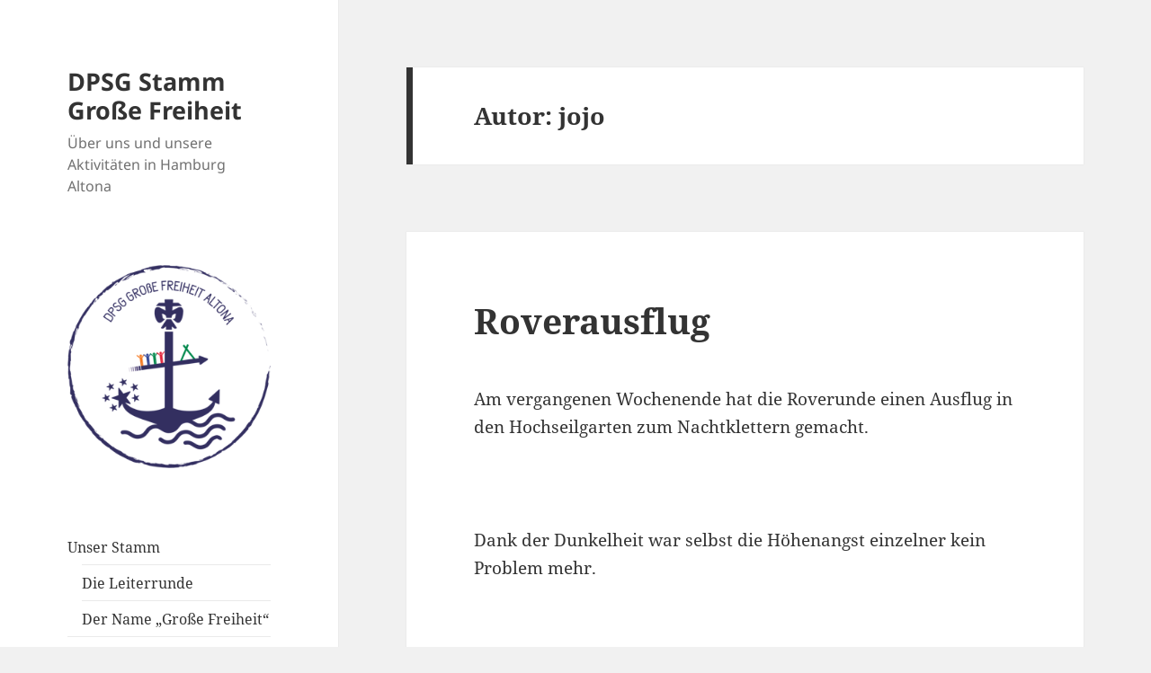

--- FILE ---
content_type: text/html; charset=UTF-8
request_url: https://dpsg-altona.de/?author=5
body_size: 12308
content:
<!DOCTYPE html>
<html lang="de" class="no-js">
<head>
	<meta charset="UTF-8">
	<meta name="viewport" content="width=device-width">
	<link rel="profile" href="https://gmpg.org/xfn/11">
	<link rel="pingback" href="https://dpsg-altona.de/xmlrpc.php">
	<script>(function(html){html.className = html.className.replace(/\bno-js\b/,'js')})(document.documentElement);</script>
<title>jojo &#8211; DPSG Stamm Große Freiheit</title>
<meta name='robots' content='max-image-preview:large' />
<link rel="alternate" type="application/rss+xml" title="DPSG Stamm Große Freiheit &raquo; Feed" href="https://dpsg-altona.de/?feed=rss2" />
<link rel="alternate" type="application/rss+xml" title="DPSG Stamm Große Freiheit &raquo; Kommentar-Feed" href="https://dpsg-altona.de/?feed=comments-rss2" />
<link rel="alternate" type="application/rss+xml" title="DPSG Stamm Große Freiheit &raquo; Feed für Beiträge von jojo" href="https://dpsg-altona.de/?feed=rss2&#038;author=5" />
<link rel='stylesheet' id='wp-block-library-css' href='https://dpsg-altona.de/wp-includes/css/dist/block-library/style.min.css?ver=6.3.7' media='all' />
<style id='wp-block-library-theme-inline-css'>
.wp-block-audio figcaption{color:#555;font-size:13px;text-align:center}.is-dark-theme .wp-block-audio figcaption{color:hsla(0,0%,100%,.65)}.wp-block-audio{margin:0 0 1em}.wp-block-code{border:1px solid #ccc;border-radius:4px;font-family:Menlo,Consolas,monaco,monospace;padding:.8em 1em}.wp-block-embed figcaption{color:#555;font-size:13px;text-align:center}.is-dark-theme .wp-block-embed figcaption{color:hsla(0,0%,100%,.65)}.wp-block-embed{margin:0 0 1em}.blocks-gallery-caption{color:#555;font-size:13px;text-align:center}.is-dark-theme .blocks-gallery-caption{color:hsla(0,0%,100%,.65)}.wp-block-image figcaption{color:#555;font-size:13px;text-align:center}.is-dark-theme .wp-block-image figcaption{color:hsla(0,0%,100%,.65)}.wp-block-image{margin:0 0 1em}.wp-block-pullquote{border-bottom:4px solid;border-top:4px solid;color:currentColor;margin-bottom:1.75em}.wp-block-pullquote cite,.wp-block-pullquote footer,.wp-block-pullquote__citation{color:currentColor;font-size:.8125em;font-style:normal;text-transform:uppercase}.wp-block-quote{border-left:.25em solid;margin:0 0 1.75em;padding-left:1em}.wp-block-quote cite,.wp-block-quote footer{color:currentColor;font-size:.8125em;font-style:normal;position:relative}.wp-block-quote.has-text-align-right{border-left:none;border-right:.25em solid;padding-left:0;padding-right:1em}.wp-block-quote.has-text-align-center{border:none;padding-left:0}.wp-block-quote.is-large,.wp-block-quote.is-style-large,.wp-block-quote.is-style-plain{border:none}.wp-block-search .wp-block-search__label{font-weight:700}.wp-block-search__button{border:1px solid #ccc;padding:.375em .625em}:where(.wp-block-group.has-background){padding:1.25em 2.375em}.wp-block-separator.has-css-opacity{opacity:.4}.wp-block-separator{border:none;border-bottom:2px solid;margin-left:auto;margin-right:auto}.wp-block-separator.has-alpha-channel-opacity{opacity:1}.wp-block-separator:not(.is-style-wide):not(.is-style-dots){width:100px}.wp-block-separator.has-background:not(.is-style-dots){border-bottom:none;height:1px}.wp-block-separator.has-background:not(.is-style-wide):not(.is-style-dots){height:2px}.wp-block-table{margin:0 0 1em}.wp-block-table td,.wp-block-table th{word-break:normal}.wp-block-table figcaption{color:#555;font-size:13px;text-align:center}.is-dark-theme .wp-block-table figcaption{color:hsla(0,0%,100%,.65)}.wp-block-video figcaption{color:#555;font-size:13px;text-align:center}.is-dark-theme .wp-block-video figcaption{color:hsla(0,0%,100%,.65)}.wp-block-video{margin:0 0 1em}.wp-block-template-part.has-background{margin-bottom:0;margin-top:0;padding:1.25em 2.375em}
</style>
<style id='classic-theme-styles-inline-css'>
/*! This file is auto-generated */
.wp-block-button__link{color:#fff;background-color:#32373c;border-radius:9999px;box-shadow:none;text-decoration:none;padding:calc(.667em + 2px) calc(1.333em + 2px);font-size:1.125em}.wp-block-file__button{background:#32373c;color:#fff;text-decoration:none}
</style>
<style id='global-styles-inline-css'>
body{--wp--preset--color--black: #000000;--wp--preset--color--cyan-bluish-gray: #abb8c3;--wp--preset--color--white: #fff;--wp--preset--color--pale-pink: #f78da7;--wp--preset--color--vivid-red: #cf2e2e;--wp--preset--color--luminous-vivid-orange: #ff6900;--wp--preset--color--luminous-vivid-amber: #fcb900;--wp--preset--color--light-green-cyan: #7bdcb5;--wp--preset--color--vivid-green-cyan: #00d084;--wp--preset--color--pale-cyan-blue: #8ed1fc;--wp--preset--color--vivid-cyan-blue: #0693e3;--wp--preset--color--vivid-purple: #9b51e0;--wp--preset--color--dark-gray: #111;--wp--preset--color--light-gray: #f1f1f1;--wp--preset--color--yellow: #f4ca16;--wp--preset--color--dark-brown: #352712;--wp--preset--color--medium-pink: #e53b51;--wp--preset--color--light-pink: #ffe5d1;--wp--preset--color--dark-purple: #2e2256;--wp--preset--color--purple: #674970;--wp--preset--color--blue-gray: #22313f;--wp--preset--color--bright-blue: #55c3dc;--wp--preset--color--light-blue: #e9f2f9;--wp--preset--gradient--vivid-cyan-blue-to-vivid-purple: linear-gradient(135deg,rgba(6,147,227,1) 0%,rgb(155,81,224) 100%);--wp--preset--gradient--light-green-cyan-to-vivid-green-cyan: linear-gradient(135deg,rgb(122,220,180) 0%,rgb(0,208,130) 100%);--wp--preset--gradient--luminous-vivid-amber-to-luminous-vivid-orange: linear-gradient(135deg,rgba(252,185,0,1) 0%,rgba(255,105,0,1) 100%);--wp--preset--gradient--luminous-vivid-orange-to-vivid-red: linear-gradient(135deg,rgba(255,105,0,1) 0%,rgb(207,46,46) 100%);--wp--preset--gradient--very-light-gray-to-cyan-bluish-gray: linear-gradient(135deg,rgb(238,238,238) 0%,rgb(169,184,195) 100%);--wp--preset--gradient--cool-to-warm-spectrum: linear-gradient(135deg,rgb(74,234,220) 0%,rgb(151,120,209) 20%,rgb(207,42,186) 40%,rgb(238,44,130) 60%,rgb(251,105,98) 80%,rgb(254,248,76) 100%);--wp--preset--gradient--blush-light-purple: linear-gradient(135deg,rgb(255,206,236) 0%,rgb(152,150,240) 100%);--wp--preset--gradient--blush-bordeaux: linear-gradient(135deg,rgb(254,205,165) 0%,rgb(254,45,45) 50%,rgb(107,0,62) 100%);--wp--preset--gradient--luminous-dusk: linear-gradient(135deg,rgb(255,203,112) 0%,rgb(199,81,192) 50%,rgb(65,88,208) 100%);--wp--preset--gradient--pale-ocean: linear-gradient(135deg,rgb(255,245,203) 0%,rgb(182,227,212) 50%,rgb(51,167,181) 100%);--wp--preset--gradient--electric-grass: linear-gradient(135deg,rgb(202,248,128) 0%,rgb(113,206,126) 100%);--wp--preset--gradient--midnight: linear-gradient(135deg,rgb(2,3,129) 0%,rgb(40,116,252) 100%);--wp--preset--gradient--dark-gray-gradient-gradient: linear-gradient(90deg, rgba(17,17,17,1) 0%, rgba(42,42,42,1) 100%);--wp--preset--gradient--light-gray-gradient: linear-gradient(90deg, rgba(241,241,241,1) 0%, rgba(215,215,215,1) 100%);--wp--preset--gradient--white-gradient: linear-gradient(90deg, rgba(255,255,255,1) 0%, rgba(230,230,230,1) 100%);--wp--preset--gradient--yellow-gradient: linear-gradient(90deg, rgba(244,202,22,1) 0%, rgba(205,168,10,1) 100%);--wp--preset--gradient--dark-brown-gradient: linear-gradient(90deg, rgba(53,39,18,1) 0%, rgba(91,67,31,1) 100%);--wp--preset--gradient--medium-pink-gradient: linear-gradient(90deg, rgba(229,59,81,1) 0%, rgba(209,28,51,1) 100%);--wp--preset--gradient--light-pink-gradient: linear-gradient(90deg, rgba(255,229,209,1) 0%, rgba(255,200,158,1) 100%);--wp--preset--gradient--dark-purple-gradient: linear-gradient(90deg, rgba(46,34,86,1) 0%, rgba(66,48,123,1) 100%);--wp--preset--gradient--purple-gradient: linear-gradient(90deg, rgba(103,73,112,1) 0%, rgba(131,93,143,1) 100%);--wp--preset--gradient--blue-gray-gradient: linear-gradient(90deg, rgba(34,49,63,1) 0%, rgba(52,75,96,1) 100%);--wp--preset--gradient--bright-blue-gradient: linear-gradient(90deg, rgba(85,195,220,1) 0%, rgba(43,180,211,1) 100%);--wp--preset--gradient--light-blue-gradient: linear-gradient(90deg, rgba(233,242,249,1) 0%, rgba(193,218,238,1) 100%);--wp--preset--font-size--small: 13px;--wp--preset--font-size--medium: 20px;--wp--preset--font-size--large: 36px;--wp--preset--font-size--x-large: 42px;--wp--preset--spacing--20: 0.44rem;--wp--preset--spacing--30: 0.67rem;--wp--preset--spacing--40: 1rem;--wp--preset--spacing--50: 1.5rem;--wp--preset--spacing--60: 2.25rem;--wp--preset--spacing--70: 3.38rem;--wp--preset--spacing--80: 5.06rem;--wp--preset--shadow--natural: 6px 6px 9px rgba(0, 0, 0, 0.2);--wp--preset--shadow--deep: 12px 12px 50px rgba(0, 0, 0, 0.4);--wp--preset--shadow--sharp: 6px 6px 0px rgba(0, 0, 0, 0.2);--wp--preset--shadow--outlined: 6px 6px 0px -3px rgba(255, 255, 255, 1), 6px 6px rgba(0, 0, 0, 1);--wp--preset--shadow--crisp: 6px 6px 0px rgba(0, 0, 0, 1);}:where(.is-layout-flex){gap: 0.5em;}:where(.is-layout-grid){gap: 0.5em;}body .is-layout-flow > .alignleft{float: left;margin-inline-start: 0;margin-inline-end: 2em;}body .is-layout-flow > .alignright{float: right;margin-inline-start: 2em;margin-inline-end: 0;}body .is-layout-flow > .aligncenter{margin-left: auto !important;margin-right: auto !important;}body .is-layout-constrained > .alignleft{float: left;margin-inline-start: 0;margin-inline-end: 2em;}body .is-layout-constrained > .alignright{float: right;margin-inline-start: 2em;margin-inline-end: 0;}body .is-layout-constrained > .aligncenter{margin-left: auto !important;margin-right: auto !important;}body .is-layout-constrained > :where(:not(.alignleft):not(.alignright):not(.alignfull)){max-width: var(--wp--style--global--content-size);margin-left: auto !important;margin-right: auto !important;}body .is-layout-constrained > .alignwide{max-width: var(--wp--style--global--wide-size);}body .is-layout-flex{display: flex;}body .is-layout-flex{flex-wrap: wrap;align-items: center;}body .is-layout-flex > *{margin: 0;}body .is-layout-grid{display: grid;}body .is-layout-grid > *{margin: 0;}:where(.wp-block-columns.is-layout-flex){gap: 2em;}:where(.wp-block-columns.is-layout-grid){gap: 2em;}:where(.wp-block-post-template.is-layout-flex){gap: 1.25em;}:where(.wp-block-post-template.is-layout-grid){gap: 1.25em;}.has-black-color{color: var(--wp--preset--color--black) !important;}.has-cyan-bluish-gray-color{color: var(--wp--preset--color--cyan-bluish-gray) !important;}.has-white-color{color: var(--wp--preset--color--white) !important;}.has-pale-pink-color{color: var(--wp--preset--color--pale-pink) !important;}.has-vivid-red-color{color: var(--wp--preset--color--vivid-red) !important;}.has-luminous-vivid-orange-color{color: var(--wp--preset--color--luminous-vivid-orange) !important;}.has-luminous-vivid-amber-color{color: var(--wp--preset--color--luminous-vivid-amber) !important;}.has-light-green-cyan-color{color: var(--wp--preset--color--light-green-cyan) !important;}.has-vivid-green-cyan-color{color: var(--wp--preset--color--vivid-green-cyan) !important;}.has-pale-cyan-blue-color{color: var(--wp--preset--color--pale-cyan-blue) !important;}.has-vivid-cyan-blue-color{color: var(--wp--preset--color--vivid-cyan-blue) !important;}.has-vivid-purple-color{color: var(--wp--preset--color--vivid-purple) !important;}.has-black-background-color{background-color: var(--wp--preset--color--black) !important;}.has-cyan-bluish-gray-background-color{background-color: var(--wp--preset--color--cyan-bluish-gray) !important;}.has-white-background-color{background-color: var(--wp--preset--color--white) !important;}.has-pale-pink-background-color{background-color: var(--wp--preset--color--pale-pink) !important;}.has-vivid-red-background-color{background-color: var(--wp--preset--color--vivid-red) !important;}.has-luminous-vivid-orange-background-color{background-color: var(--wp--preset--color--luminous-vivid-orange) !important;}.has-luminous-vivid-amber-background-color{background-color: var(--wp--preset--color--luminous-vivid-amber) !important;}.has-light-green-cyan-background-color{background-color: var(--wp--preset--color--light-green-cyan) !important;}.has-vivid-green-cyan-background-color{background-color: var(--wp--preset--color--vivid-green-cyan) !important;}.has-pale-cyan-blue-background-color{background-color: var(--wp--preset--color--pale-cyan-blue) !important;}.has-vivid-cyan-blue-background-color{background-color: var(--wp--preset--color--vivid-cyan-blue) !important;}.has-vivid-purple-background-color{background-color: var(--wp--preset--color--vivid-purple) !important;}.has-black-border-color{border-color: var(--wp--preset--color--black) !important;}.has-cyan-bluish-gray-border-color{border-color: var(--wp--preset--color--cyan-bluish-gray) !important;}.has-white-border-color{border-color: var(--wp--preset--color--white) !important;}.has-pale-pink-border-color{border-color: var(--wp--preset--color--pale-pink) !important;}.has-vivid-red-border-color{border-color: var(--wp--preset--color--vivid-red) !important;}.has-luminous-vivid-orange-border-color{border-color: var(--wp--preset--color--luminous-vivid-orange) !important;}.has-luminous-vivid-amber-border-color{border-color: var(--wp--preset--color--luminous-vivid-amber) !important;}.has-light-green-cyan-border-color{border-color: var(--wp--preset--color--light-green-cyan) !important;}.has-vivid-green-cyan-border-color{border-color: var(--wp--preset--color--vivid-green-cyan) !important;}.has-pale-cyan-blue-border-color{border-color: var(--wp--preset--color--pale-cyan-blue) !important;}.has-vivid-cyan-blue-border-color{border-color: var(--wp--preset--color--vivid-cyan-blue) !important;}.has-vivid-purple-border-color{border-color: var(--wp--preset--color--vivid-purple) !important;}.has-vivid-cyan-blue-to-vivid-purple-gradient-background{background: var(--wp--preset--gradient--vivid-cyan-blue-to-vivid-purple) !important;}.has-light-green-cyan-to-vivid-green-cyan-gradient-background{background: var(--wp--preset--gradient--light-green-cyan-to-vivid-green-cyan) !important;}.has-luminous-vivid-amber-to-luminous-vivid-orange-gradient-background{background: var(--wp--preset--gradient--luminous-vivid-amber-to-luminous-vivid-orange) !important;}.has-luminous-vivid-orange-to-vivid-red-gradient-background{background: var(--wp--preset--gradient--luminous-vivid-orange-to-vivid-red) !important;}.has-very-light-gray-to-cyan-bluish-gray-gradient-background{background: var(--wp--preset--gradient--very-light-gray-to-cyan-bluish-gray) !important;}.has-cool-to-warm-spectrum-gradient-background{background: var(--wp--preset--gradient--cool-to-warm-spectrum) !important;}.has-blush-light-purple-gradient-background{background: var(--wp--preset--gradient--blush-light-purple) !important;}.has-blush-bordeaux-gradient-background{background: var(--wp--preset--gradient--blush-bordeaux) !important;}.has-luminous-dusk-gradient-background{background: var(--wp--preset--gradient--luminous-dusk) !important;}.has-pale-ocean-gradient-background{background: var(--wp--preset--gradient--pale-ocean) !important;}.has-electric-grass-gradient-background{background: var(--wp--preset--gradient--electric-grass) !important;}.has-midnight-gradient-background{background: var(--wp--preset--gradient--midnight) !important;}.has-small-font-size{font-size: var(--wp--preset--font-size--small) !important;}.has-medium-font-size{font-size: var(--wp--preset--font-size--medium) !important;}.has-large-font-size{font-size: var(--wp--preset--font-size--large) !important;}.has-x-large-font-size{font-size: var(--wp--preset--font-size--x-large) !important;}
.wp-block-navigation a:where(:not(.wp-element-button)){color: inherit;}
:where(.wp-block-post-template.is-layout-flex){gap: 1.25em;}:where(.wp-block-post-template.is-layout-grid){gap: 1.25em;}
:where(.wp-block-columns.is-layout-flex){gap: 2em;}:where(.wp-block-columns.is-layout-grid){gap: 2em;}
.wp-block-pullquote{font-size: 1.5em;line-height: 1.6;}
</style>
<link rel='stylesheet' id='twentyfifteen-fonts-css' href='https://dpsg-altona.de/wp-content/themes/twentyfifteen/assets/fonts/noto-sans-plus-noto-serif-plus-inconsolata.css?ver=20230328' media='all' />
<link rel='stylesheet' id='genericons-css' href='https://dpsg-altona.de/wp-content/themes/twentyfifteen/genericons/genericons.css?ver=20201026' media='all' />
<link rel='stylesheet' id='twentyfifteen-style-css' href='https://dpsg-altona.de/wp-content/themes/twentyfifteen/style.css?ver=20230808' media='all' />
<link rel='stylesheet' id='twentyfifteen-block-style-css' href='https://dpsg-altona.de/wp-content/themes/twentyfifteen/css/blocks.css?ver=20230623' media='all' />
<script src='https://dpsg-altona.de/wp-includes/js/jquery/jquery.min.js?ver=3.7.0' id='jquery-core-js'></script>
<script src='https://dpsg-altona.de/wp-includes/js/jquery/jquery-migrate.min.js?ver=3.4.1' id='jquery-migrate-js'></script>
<link rel="https://api.w.org/" href="https://dpsg-altona.de/index.php?rest_route=/" /><link rel="alternate" type="application/json" href="https://dpsg-altona.de/index.php?rest_route=/wp/v2/users/5" /><link rel="EditURI" type="application/rsd+xml" title="RSD" href="https://dpsg-altona.de/xmlrpc.php?rsd" />
<meta name="generator" content="WordPress 6.3.7" />
<style>.recentcomments a{display:inline !important;padding:0 !important;margin:0 !important;}</style></head>

<body class="archive author author-jojo author-5 wp-embed-responsive">
<div id="page" class="hfeed site">
	<a class="skip-link screen-reader-text" href="#content">
		Zum Inhalt springen	</a>

	<div id="sidebar" class="sidebar">
		<header id="masthead" class="site-header">
			<div class="site-branding">
										<p class="site-title"><a href="https://dpsg-altona.de/" rel="home">DPSG Stamm Große Freiheit</a></p>
												<p class="site-description">Über uns und unsere Aktivitäten in Hamburg Altona</p>
										<button class="secondary-toggle">Menü und Widgets</button>
			</div><!-- .site-branding -->
		</header><!-- .site-header -->

			<div id="secondary" class="secondary">

		
		
					<div id="widget-area" class="widget-area" role="complementary">
				<aside id="media_image-3" class="widget widget_media_image"><img width="287" height="288" src="https://dpsg-altona.de/wp-content/uploads/2017/09/Logo_Final_4_0_web-1.png" class="image wp-image-392  attachment-full size-full" alt="" decoding="async" style="max-width: 100%; height: auto;" fetchpriority="high" srcset="https://dpsg-altona.de/wp-content/uploads/2017/09/Logo_Final_4_0_web-1.png 287w, https://dpsg-altona.de/wp-content/uploads/2017/09/Logo_Final_4_0_web-1-150x150.png 150w" sizes="(max-width: 287px) 100vw, 287px" /></aside><aside id="nav_menu-4" class="widget widget_nav_menu"><nav class="menu-standard-container" aria-label="Menü"><ul id="menu-standard" class="menu"><li id="menu-item-434" class="menu-item menu-item-type-post_type menu-item-object-page menu-item-has-children menu-item-434"><a href="https://dpsg-altona.de/?page_id=5">Unser Stamm</a>
<ul class="sub-menu">
	<li id="menu-item-435" class="menu-item menu-item-type-post_type menu-item-object-page menu-item-435"><a href="https://dpsg-altona.de/?page_id=12">Die Leiterrunde</a></li>
	<li id="menu-item-436" class="menu-item menu-item-type-post_type menu-item-object-page menu-item-436"><a href="https://dpsg-altona.de/?page_id=8">Der Name &#8222;Große Freiheit&#8220;</a></li>
</ul>
</li>
<li id="menu-item-397" class="menu-item menu-item-type-post_type menu-item-object-page menu-item-397"><a href="https://dpsg-altona.de/?page_id=83">Mitglied werden/sein</a></li>
<li id="menu-item-399" class="menu-item menu-item-type-post_type menu-item-object-page menu-item-399"><a href="https://dpsg-altona.de/?page_id=29">Kalender</a></li>
<li id="menu-item-400" class="menu-item menu-item-type-post_type menu-item-object-page menu-item-400"><a href="https://dpsg-altona.de/?page_id=10">DPSG allgemein</a></li>
<li id="menu-item-398" class="menu-item menu-item-type-post_type menu-item-object-page menu-item-398"><a href="https://dpsg-altona.de/?page_id=75">Kontakt</a></li>
<li id="menu-item-433" class="menu-item menu-item-type-post_type menu-item-object-page menu-item-privacy-policy menu-item-433"><a rel="privacy-policy" href="https://dpsg-altona.de/?page_id=430">Datenschutzerklärung</a></li>
</ul></nav></aside><aside id="block-3" class="widget widget_block widget_search"><form role="search" method="get" action="https://dpsg-altona.de/" class="wp-block-search__button-outside wp-block-search__icon-button wp-block-search"><label class="wp-block-search__label screen-reader-text" for="wp-block-search__input-1" >Suchen</label><div class="wp-block-search__inside-wrapper "  style="width: 275px"><input class="wp-block-search__input" id="wp-block-search__input-1" placeholder="" value="" type="search" name="s" required /><button aria-label="Suchen" class="wp-block-search__button has-icon wp-element-button" type="submit" ><svg class="search-icon" viewBox="0 0 24 24" width="24" height="24">
					<path d="M13 5c-3.3 0-6 2.7-6 6 0 1.4.5 2.7 1.3 3.7l-3.8 3.8 1.1 1.1 3.8-3.8c1 .8 2.3 1.3 3.7 1.3 3.3 0 6-2.7 6-6S16.3 5 13 5zm0 10.5c-2.5 0-4.5-2-4.5-4.5s2-4.5 4.5-4.5 4.5 2 4.5 4.5-2 4.5-4.5 4.5z"></path>
				</svg></button></div></form></aside>
		<aside id="recent-posts-2" class="widget widget_recent_entries">
		<h2 class="widget-title">Neueste Beiträge</h2><nav aria-label="Neueste Beiträge">
		<ul>
											<li>
					<a href="https://dpsg-altona.de/?p=3518">Unser Stamm</a>
									</li>
											<li>
					<a href="https://dpsg-altona.de/?p=1812">erfolgreiches Leiterrundenwochenende in Hamburg</a>
									</li>
											<li>
					<a href="https://dpsg-altona.de/?p=1607">Oliven- und Schokostangen</a>
									</li>
											<li>
					<a href="https://dpsg-altona.de/?p=1598">Stammestag im Altonaer Volkspark</a>
									</li>
											<li>
					<a href="https://dpsg-altona.de/?p=1078">Neue Gruppenstunden und „Schnuppern“</a>
									</li>
					</ul>

		</nav></aside><aside id="categories-2" class="widget widget_categories"><h2 class="widget-title">Kategorien</h2><nav aria-label="Kategorien">
			<ul>
					<li class="cat-item cat-item-1"><a href="https://dpsg-altona.de/?cat=1">Allgemein</a>
</li>
	<li class="cat-item cat-item-5"><a href="https://dpsg-altona.de/?cat=5">Jungpfadfinderstufe</a>
</li>
	<li class="cat-item cat-item-3"><a href="https://dpsg-altona.de/?cat=3">Pfadfinderstufe</a>
</li>
	<li class="cat-item cat-item-8"><a href="https://dpsg-altona.de/?cat=8">Rover</a>
</li>
	<li class="cat-item cat-item-4"><a href="https://dpsg-altona.de/?cat=4">Wölflingsstufe</a>
</li>
			</ul>

			</nav></aside><aside id="sli-feed-3" class="widget widget_sli-feed"><h2 class="widget-title">Unser Instagram</h2>        <div
            class="spotlight-instagram-feed"
            data-feed-var="c1078ae7"
            data-analytics="0"
            data-instance="427"
        >
        </div>
        <input type="hidden" id="sli__f__c1078ae7" data-json='{&quot;useCase&quot;:&quot;accounts&quot;,&quot;template&quot;:&quot;classic&quot;,&quot;layout&quot;:&quot;grid&quot;,&quot;numColumns&quot;:{&quot;desktop&quot;:3},&quot;highlightFreq&quot;:{&quot;desktop&quot;:7},&quot;sliderNumScrollPosts&quot;:{&quot;desktop&quot;:1},&quot;sliderInfinite&quot;:true,&quot;sliderLoop&quot;:false,&quot;sliderArrowPos&quot;:{&quot;desktop&quot;:&quot;inside&quot;},&quot;sliderArrowSize&quot;:{&quot;desktop&quot;:20},&quot;sliderArrowColor&quot;:{&quot;r&quot;:255,&quot;b&quot;:255,&quot;g&quot;:255,&quot;a&quot;:1},&quot;sliderArrowBgColor&quot;:{&quot;r&quot;:0,&quot;b&quot;:0,&quot;g&quot;:0,&quot;a&quot;:0.8},&quot;sliderAutoScroll&quot;:false,&quot;sliderAutoInterval&quot;:3,&quot;postOrder&quot;:&quot;date_desc&quot;,&quot;numPosts&quot;:{&quot;desktop&quot;:9},&quot;linkBehavior&quot;:{&quot;desktop&quot;:&quot;lightbox&quot;},&quot;feedWidth&quot;:{&quot;desktop&quot;:&quot;&quot;},&quot;feedHeight&quot;:{&quot;desktop&quot;:&quot;&quot;},&quot;feedPadding&quot;:{&quot;desktop&quot;:24,&quot;tablet&quot;:14,&quot;phone&quot;:10},&quot;imgPadding&quot;:{&quot;desktop&quot;:10,&quot;tablet&quot;:10,&quot;phone&quot;:6},&quot;textSize&quot;:{&quot;desktop&quot;:&quot;&quot;,&quot;tablet&quot;:&quot;&quot;,&quot;phone&quot;:&quot;&quot;},&quot;bgColor&quot;:{&quot;r&quot;:255,&quot;g&quot;:255,&quot;b&quot;:255,&quot;a&quot;:1},&quot;hoverInfo&quot;:[&quot;likes_comments&quot;,&quot;insta_link&quot;],&quot;textColorHover&quot;:{&quot;r&quot;:255,&quot;g&quot;:255,&quot;b&quot;:255,&quot;a&quot;:1},&quot;bgColorHover&quot;:{&quot;r&quot;:0,&quot;g&quot;:0,&quot;b&quot;:0,&quot;a&quot;:0.5},&quot;showHeader&quot;:{&quot;desktop&quot;:true},&quot;headerInfo&quot;:{&quot;desktop&quot;:[&quot;profile_pic&quot;,&quot;bio&quot;]},&quot;headerAccount&quot;:5,&quot;headerStyle&quot;:{&quot;desktop&quot;:&quot;normal&quot;,&quot;phone&quot;:&quot;normal&quot;},&quot;headerTextSize&quot;:{&quot;desktop&quot;:&quot;&quot;},&quot;headerPhotoSize&quot;:{&quot;desktop&quot;:50},&quot;headerTextColor&quot;:{&quot;r&quot;:0,&quot;g&quot;:0,&quot;b&quot;:0,&quot;a&quot;:1},&quot;headerBgColor&quot;:{&quot;r&quot;:255,&quot;g&quot;:255,&quot;b&quot;:255,&quot;a&quot;:0},&quot;headerPadding&quot;:{&quot;desktop&quot;:0,&quot;phone&quot;:0},&quot;customProfilePic&quot;:0,&quot;customBioText&quot;:&quot;&quot;,&quot;includeStories&quot;:false,&quot;storiesInterval&quot;:5,&quot;showCaptions&quot;:{&quot;desktop&quot;:false},&quot;captionMaxLength&quot;:{&quot;desktop&quot;:0},&quot;captionRemoveDots&quot;:false,&quot;captionSize&quot;:{&quot;desktop&quot;:0},&quot;captionColor&quot;:{&quot;r&quot;:0,&quot;g&quot;:0,&quot;b&quot;:0,&quot;a&quot;:1},&quot;showLikes&quot;:{&quot;desktop&quot;:false},&quot;showComments&quot;:{&quot;desktop&quot;:false},&quot;lcIconSize&quot;:{&quot;desktop&quot;:14},&quot;likesIconColor&quot;:{&quot;r&quot;:0,&quot;g&quot;:0,&quot;b&quot;:0,&quot;a&quot;:1},&quot;commentsIconColor&quot;:{&quot;r&quot;:0,&quot;g&quot;:0,&quot;b&quot;:0,&quot;a&quot;:1},&quot;lightboxShowSidebar&quot;:false,&quot;lightboxCtaStyle&quot;:&quot;link&quot;,&quot;lightboxCtaDesign&quot;:{&quot;text&quot;:{&quot;color&quot;:{&quot;r&quot;:0,&quot;g&quot;:0,&quot;b&quot;:0,&quot;a&quot;:1},&quot;align&quot;:&quot;center&quot;},&quot;bgColor&quot;:{&quot;r&quot;:230,&quot;g&quot;:230,&quot;b&quot;:230,&quot;a&quot;:1},&quot;border&quot;:{&quot;radius&quot;:3}},&quot;numLightboxComments&quot;:50,&quot;showLoadMoreBtn&quot;:{&quot;desktop&quot;:true},&quot;loadMoreBtnDesign&quot;:{&quot;text&quot;:{&quot;color&quot;:{&quot;r&quot;:35,&quot;g&quot;:143,&quot;b&quot;:181,&quot;a&quot;:1},&quot;align&quot;:&quot;center&quot;},&quot;border&quot;:{&quot;radius&quot;:3},&quot;bgColor&quot;:{&quot;r&quot;:41,&quot;g&quot;:167,&quot;b&quot;:210,&quot;a&quot;:0.1},&quot;margin&quot;:{&quot;top&quot;:0,&quot;bottom&quot;:0,&quot;left&quot;:0,&quot;right&quot;:0}},&quot;loadMoreBtnText&quot;:&quot;Load More Posts&quot;,&quot;loadMoreBtnScroll&quot;:false,&quot;autoload&quot;:false,&quot;showFollowBtn&quot;:{&quot;desktop&quot;:true},&quot;followBtnText&quot;:&quot;Follow on Instagram&quot;,&quot;followBtnDesign&quot;:{&quot;text&quot;:{&quot;color&quot;:{&quot;r&quot;:255,&quot;g&quot;:255,&quot;b&quot;:255,&quot;a&quot;:1},&quot;align&quot;:&quot;center&quot;},&quot;border&quot;:{&quot;radius&quot;:3},&quot;bgColor&quot;:{&quot;r&quot;:41,&quot;g&quot;:167,&quot;b&quot;:210,&quot;a&quot;:1},&quot;margin&quot;:{&quot;top&quot;:0,&quot;bottom&quot;:0,&quot;left&quot;:0,&quot;right&quot;:0}},&quot;followBtnLocation&quot;:{&quot;desktop&quot;:&quot;header&quot;,&quot;phone&quot;:&quot;bottom&quot;},&quot;alignFooterButtons&quot;:{&quot;desktop&quot;:false},&quot;customCss&quot;:&quot;\/* Enter your custom CSS below *\/\n\n&quot;,&quot;accounts&quot;:[1105],&quot;tagged&quot;:[],&quot;hashtags&quot;:[],&quot;mediaType&quot;:&quot;all&quot;,&quot;hashtagWhitelist&quot;:[],&quot;hashtagBlacklist&quot;:[],&quot;captionWhitelist&quot;:[],&quot;captionBlacklist&quot;:[],&quot;hashtagWhitelistSettings&quot;:true,&quot;hashtagBlacklistSettings&quot;:true,&quot;captionWhitelistSettings&quot;:true,&quot;captionBlacklistSettings&quot;:true,&quot;moderation&quot;:[],&quot;moderationMode&quot;:&quot;blacklist&quot;,&quot;promosVersion&quot;:2,&quot;promosEnabled&quot;:true,&quot;globalPromosEnabled&quot;:true,&quot;autoPromosEnabled&quot;:true,&quot;promoOverrides&quot;:[],&quot;feedPromo&quot;:{&quot;linkSource&quot;:{&quot;type&quot;:null},&quot;linkBehavior&quot;:{&quot;openNewTab&quot;:false,&quot;showPopupBox&quot;:false},&quot;linkText&quot;:&quot;&quot;},&quot;gaCampaignSource&quot;:&quot;&quot;,&quot;gaCampaignMedium&quot;:&quot;&quot;,&quot;gaCampaignName&quot;:&quot;&quot;}' />
        <input type="hidden" id="sli__a__c1078ae7" data-json='[{&quot;id&quot;:1105,&quot;type&quot;:&quot;PERSONAL&quot;,&quot;userId&quot;:&quot;5678174245635012&quot;,&quot;username&quot;:&quot;dpsg_altona&quot;,&quot;bio&quot;:&quot;&quot;,&quot;customBio&quot;:&quot;&quot;,&quot;profilePicUrl&quot;:&quot;&quot;,&quot;customProfilePicUrl&quot;:&quot;&quot;,&quot;mediaCount&quot;:&quot;57&quot;,&quot;followersCount&quot;:&quot;0&quot;,&quot;usages&quot;:[]}]' />
        <input type="hidden" id="sli__m__c1078ae7" data-json='[]' />
        </aside>			</div><!-- .widget-area -->
		
	</div><!-- .secondary -->

	</div><!-- .sidebar -->

	<div id="content" class="site-content">

	<section id="primary" class="content-area">
		<main id="main" class="site-main">

		
			<header class="page-header">
				<h1 class="page-title">Autor: <span>jojo</span></h1>			</header><!-- .page-header -->

			
<article id="post-427" class="post-427 post type-post status-publish format-standard hentry category-rover">
	
	<header class="entry-header">
		<h2 class="entry-title"><a href="https://dpsg-altona.de/?p=427" rel="bookmark">Roverausflug</a></h2>	</header><!-- .entry-header -->

	<div class="entry-content">
		<p>Am vergangenen Wochenende hat die Roverunde einen Ausflug in den Hochseilgarten zum Nachtklettern gemacht.</p>
<p>&nbsp;</p>
<p>Dank der Dunkelheit war selbst die Höhenangst einzelner kein Problem mehr.</p>
	</div><!-- .entry-content -->

	
	<footer class="entry-footer">
		<span class="posted-on"><span class="screen-reader-text">Veröffentlicht am </span><a href="https://dpsg-altona.de/?p=427" rel="bookmark"><time class="entry-date published" datetime="2018-05-09T08:02:56+00:00">9. Mai 2018</time><time class="updated" datetime="2021-06-17T19:26:56+00:00">17. Juni 2021</time></a></span><span class="byline"><span class="author vcard"><span class="screen-reader-text">Autor </span><a class="url fn n" href="https://dpsg-altona.de/?author=5">jojo</a></span></span><span class="cat-links"><span class="screen-reader-text">Kategorien </span><a href="https://dpsg-altona.de/?cat=8" rel="category">Rover</a></span>			</footer><!-- .entry-footer -->

</article><!-- #post-427 -->

<article id="post-423" class="post-423 post type-post status-publish format-standard hentry category-woelflinge">
	
	<header class="entry-header">
		<h2 class="entry-title"><a href="https://dpsg-altona.de/?p=423" rel="bookmark">Schnitzeljagd 2.0</a></h2>	</header><!-- .entry-header -->

	<div class="entry-content">
		<p>Die Jungpfadfinder haben sich heute und in der vergangenen Woche im Auftrag eines mysteriösen Adam Dunkelmaier in zwei Gruppen aufgeteilt, um sich gegenseitig auf Schnitzeljagd zu schicken.</p>
<p><img decoding="async" class="size-medium wp-image-424 aligncenter" src="https://dpsg-altona.de/wp-content/uploads/2018/05/Screenshot_2018-05-04-14-34-02-180x300.png" alt="" width="180" height="300" srcset="https://dpsg-altona.de/wp-content/uploads/2018/05/Screenshot_2018-05-04-14-34-02-180x300.png 180w, https://dpsg-altona.de/wp-content/uploads/2018/05/Screenshot_2018-05-04-14-34-02.png 480w" sizes="(max-width: 180px) 100vw, 180px" /></p>
<p>Die Kommunikation lief dabei über einen Instantmessenger. Versendet wurden GPS-Koordinaten, Fotorätsel und Quizfragen.</p>
<p style="text-align: left;">&#8211;&gt; Noch ist nicht klar, was der mysteriöse Adam Dunkelmaier damit bezwecken will &lt;&#8211;</p>
<p>&nbsp;</p>
	</div><!-- .entry-content -->

	
	<footer class="entry-footer">
		<span class="posted-on"><span class="screen-reader-text">Veröffentlicht am </span><a href="https://dpsg-altona.de/?p=423" rel="bookmark"><time class="entry-date published" datetime="2018-05-02T19:30:04+00:00">2. Mai 2018</time><time class="updated" datetime="2021-06-17T19:26:48+00:00">17. Juni 2021</time></a></span><span class="byline"><span class="author vcard"><span class="screen-reader-text">Autor </span><a class="url fn n" href="https://dpsg-altona.de/?author=5">jojo</a></span></span><span class="cat-links"><span class="screen-reader-text">Kategorien </span><a href="https://dpsg-altona.de/?cat=4" rel="category">Wölflingsstufe</a></span>			</footer><!-- .entry-footer -->

</article><!-- #post-423 -->

<article id="post-420" class="post-420 post type-post status-publish format-standard hentry category-woelflinge">
	
	<header class="entry-header">
		<h2 class="entry-title"><a href="https://dpsg-altona.de/?p=420" rel="bookmark">Hamburg räumt auf!</a></h2>	</header><!-- .entry-header -->

	<div class="entry-content">
		<p>Die Jungpfadfinder haben trotz Regen und Schmuddelwetter an der Aktion &#8222;Hamburg räumt auf&#8220; teilgenommen.</p>
<p><img decoding="async" class="size-medium wp-image-421 aligncenter" src="https://dpsg-altona.de/wp-content/uploads/2018/05/Banner_2018_300x250-300x250.jpg" alt="" width="300" height="250" /></p>
<p>Mit Handschuhen und Müllsäcken bewaffnet haben Sie die Straßenzüge rund um das Gemeindehaus von Müll befreit.</p>
	</div><!-- .entry-content -->

	
	<footer class="entry-footer">
		<span class="posted-on"><span class="screen-reader-text">Veröffentlicht am </span><a href="https://dpsg-altona.de/?p=420" rel="bookmark"><time class="entry-date published" datetime="2018-03-22T12:19:26+00:00">22. März 2018</time><time class="updated" datetime="2021-06-17T19:27:11+00:00">17. Juni 2021</time></a></span><span class="byline"><span class="author vcard"><span class="screen-reader-text">Autor </span><a class="url fn n" href="https://dpsg-altona.de/?author=5">jojo</a></span></span><span class="cat-links"><span class="screen-reader-text">Kategorien </span><a href="https://dpsg-altona.de/?cat=4" rel="category">Wölflingsstufe</a></span>			</footer><!-- .entry-footer -->

</article><!-- #post-420 -->

<article id="post-410" class="post-410 post type-post status-publish format-standard hentry category-jungpfadfinder">
	
	<header class="entry-header">
		<h2 class="entry-title"><a href="https://dpsg-altona.de/?p=410" rel="bookmark">Winterjurtenlager</a></h2>	</header><!-- .entry-header -->

	<div class="entry-content">
		<p>Am vergangenen Wochenende haben Pfadfinder und Jungpfadfinder das Zelten im Schnee erprobt. Wir hatten großes Glück und in Norderstedt lag noch Schnee. Es war frostig kalt &#8211; aber ein gelungenes Abenteuer!</p>
<p>Hier ein paar Impressionen:</p>
<p><img decoding="async" loading="lazy" class="alignnone  wp-image-411" src="https://dpsg-altona.de/wp-content/uploads/2018/01/20180121_145510-225x300.jpg" alt="" width="170" height="227" srcset="https://dpsg-altona.de/wp-content/uploads/2018/01/20180121_145510-225x300.jpg 225w, https://dpsg-altona.de/wp-content/uploads/2018/01/20180121_145510-768x1024.jpg 768w, https://dpsg-altona.de/wp-content/uploads/2018/01/20180121_145510.jpg 1944w" sizes="(max-width: 170px) 100vw, 170px" /><img decoding="async" loading="lazy" class="alignnone  wp-image-412" src="https://dpsg-altona.de/wp-content/uploads/2018/01/20180121_082921-300x225.jpg" alt="" width="227" height="170" srcset="https://dpsg-altona.de/wp-content/uploads/2018/01/20180121_082921-300x225.jpg 300w, https://dpsg-altona.de/wp-content/uploads/2018/01/20180121_082921-768x576.jpg 768w, https://dpsg-altona.de/wp-content/uploads/2018/01/20180121_082921-1024x768.jpg 1024w" sizes="(max-width: 227px) 100vw, 227px" /><img decoding="async" loading="lazy" class="alignnone  wp-image-414" src="https://dpsg-altona.de/wp-content/uploads/2018/01/20180121_093239-1-300x225.jpg" alt="" width="227" height="170" srcset="https://dpsg-altona.de/wp-content/uploads/2018/01/20180121_093239-1-300x225.jpg 300w, https://dpsg-altona.de/wp-content/uploads/2018/01/20180121_093239-1-768x576.jpg 768w, https://dpsg-altona.de/wp-content/uploads/2018/01/20180121_093239-1-1024x768.jpg 1024w" sizes="(max-width: 227px) 100vw, 227px" /></p>
	</div><!-- .entry-content -->

	
	<footer class="entry-footer">
		<span class="posted-on"><span class="screen-reader-text">Veröffentlicht am </span><a href="https://dpsg-altona.de/?p=410" rel="bookmark"><time class="entry-date published" datetime="2018-01-26T10:45:11+00:00">26. Januar 2018</time><time class="updated" datetime="2021-06-17T19:27:18+00:00">17. Juni 2021</time></a></span><span class="byline"><span class="author vcard"><span class="screen-reader-text">Autor </span><a class="url fn n" href="https://dpsg-altona.de/?author=5">jojo</a></span></span><span class="cat-links"><span class="screen-reader-text">Kategorien </span><a href="https://dpsg-altona.de/?cat=5" rel="category">Jungpfadfinderstufe</a></span>			</footer><!-- .entry-footer -->

</article><!-- #post-410 -->

<article id="post-380" class="post-380 post type-post status-publish format-standard hentry category-allgemein">
	
	<header class="entry-header">
		<h2 class="entry-title"><a href="https://dpsg-altona.de/?p=380" rel="bookmark">DPSG Stamm Große Freiheit Altona</a></h2>	</header><!-- .entry-header -->

	<div class="entry-content">
		<p>Seit vergangenem Wochenende ist es endgültig offiziell: Aus unserer Siedlung Große Freiheit ist ein Stamm geworden.</p>
<p>In einer konstituierenden ersten Stammesversammlung haben wir Tobias und Anjani erneut zum Stammesvorstand gewählt. Außerdem haben wir am vergangenen Wochenende mit unserem Jubiläum auch die Stammeswerdung gefeiert. Vielen Dank an unsere Gäste, es war ein tolles Fest.</p>
<p>Viele Grüße und Gut Pfad!</p>
	</div><!-- .entry-content -->

	
	<footer class="entry-footer">
		<span class="posted-on"><span class="screen-reader-text">Veröffentlicht am </span><a href="https://dpsg-altona.de/?p=380" rel="bookmark"><time class="entry-date published" datetime="2017-09-27T12:39:18+00:00">27. September 2017</time><time class="updated" datetime="2017-09-27T12:41:31+00:00">27. September 2017</time></a></span><span class="byline"><span class="author vcard"><span class="screen-reader-text">Autor </span><a class="url fn n" href="https://dpsg-altona.de/?author=5">jojo</a></span></span><span class="cat-links"><span class="screen-reader-text">Kategorien </span><a href="https://dpsg-altona.de/?cat=1" rel="category">Allgemein</a></span>			</footer><!-- .entry-footer -->

</article><!-- #post-380 -->

<article id="post-377" class="post-377 post type-post status-publish format-standard hentry category-allgemein">
	
	<header class="entry-header">
		<h2 class="entry-title"><a href="https://dpsg-altona.de/?p=377" rel="bookmark">Wir wagen es! 10 Jahre katholische Pfadfinder in Ottensen!</a></h2>	</header><!-- .entry-header -->

	<div class="entry-content">
		<p>Liebe Mitglieder, Weggefährten, Freunde und Förderer der Siedlung Große Freiheit Altona,<br />
nach zehn tollen Jahren voller Höhen und Tiefen, mit vielen Abenteuern und noch mehr großartigen Freundschaften möchten wir am <strong>Samstag, den 23.09.2017</strong> mit Euch den nächsten großen Schritt wagen: unsere Siedlung zu einen Stamm machen und unser Jubiläum feiern.<br />
Dazu laden wir euch alle zu einem gemeinsamen Fest nach Altona und in unsere Gemeinde ein!<br />
Ablauf:<br />
15:00 Großes Geländespiel für alle die möchten, Treffpunkt: Alter Schwede (Elbstrand)<br />
16:00 Kaffee und Kuchen beim Gemeindehaus<br />
17:00 Wortgottesdienst<br />
Im Anschluss: Überreichung der Stammesurkunde, Jubiläumsreden, Glückwunsch und Dank<br />
18:00 Grillen und Beisammensein beim Gemeindehaus<br />
21:00 Ende<br />
Für unsere Planung wäre eine <strong>Zusage</strong>, ob und mit wievielen Personen Ihr teilnehmt sehr wichtig. Schreibt eine Email mit dem Betreff „Jubiläum“ an : info@dpsg-altona.de<br />
Wir freuen uns auf viele alte und neue Gesichter!<br />
Viele Grüße und gut Pfad,<br />
Eure Leiterrunde</p>
	</div><!-- .entry-content -->

	
	<footer class="entry-footer">
		<span class="posted-on"><span class="screen-reader-text">Veröffentlicht am </span><a href="https://dpsg-altona.de/?p=377" rel="bookmark"><time class="entry-date published" datetime="2017-08-16T08:00:42+00:00">16. August 2017</time><time class="updated" datetime="2017-09-27T12:34:31+00:00">27. September 2017</time></a></span><span class="byline"><span class="author vcard"><span class="screen-reader-text">Autor </span><a class="url fn n" href="https://dpsg-altona.de/?author=5">jojo</a></span></span><span class="cat-links"><span class="screen-reader-text">Kategorien </span><a href="https://dpsg-altona.de/?cat=1" rel="category">Allgemein</a></span>			</footer><!-- .entry-footer -->

</article><!-- #post-377 -->

<article id="post-369" class="post-369 post type-post status-publish format-standard hentry category-allgemein">
	
	<header class="entry-header">
		<h2 class="entry-title"><a href="https://dpsg-altona.de/?p=369" rel="bookmark">Neue Gruppenstundenzeiten</a></h2>	</header><!-- .entry-header -->

	<div class="entry-content">
		<p>Ab dem 20.09.2017, also nach unserer Siedlungsversammlung, ändern sich die Gruppenstundenzeiten:</p>
<p>Die Wölflinge treffen sich:<br />
Donnerstag 17:30 &#8211; 19:00 Uhr,</p>
<p>die Jungpfadfinder treffen sich:<br />
Mittwoch 18:00 &#8211; 19:30 Uhr,</p>
<p>die Pfadfinder treffen sich:<br />
Dienstag 18:00 &#8211; 19:30 Uhr,</p>
<p>und die Rover treffen sich:<br />
Donnerstag ab 19:30 Uhr.</p>
<p>Zu allen treffen freuen wir uns auch über neue Gesichter, nehmt einfach <a href="https://dpsg-altona.de/?page_id=75">Kontakt</a> mit uns auf!</p>
<p>Schöne Ferien!</p>
	</div><!-- .entry-content -->

	
	<footer class="entry-footer">
		<span class="posted-on"><span class="screen-reader-text">Veröffentlicht am </span><a href="https://dpsg-altona.de/?p=369" rel="bookmark"><time class="entry-date published updated" datetime="2017-07-23T16:05:39+00:00">23. Juli 2017</time></a></span><span class="byline"><span class="author vcard"><span class="screen-reader-text">Autor </span><a class="url fn n" href="https://dpsg-altona.de/?author=5">jojo</a></span></span><span class="cat-links"><span class="screen-reader-text">Kategorien </span><a href="https://dpsg-altona.de/?cat=1" rel="category">Allgemein</a></span>			</footer><!-- .entry-footer -->

</article><!-- #post-369 -->

<article id="post-364" class="post-364 post type-post status-publish format-standard hentry category-rover">
	
	<header class="entry-header">
		<h2 class="entry-title"><a href="https://dpsg-altona.de/?p=364" rel="bookmark">Pfingsten und Rover-Pfadi-Aktion</a></h2>	</header><!-- .entry-header -->

	<div class="entry-content">
		<p>Am diesjährigen Pfingstwochenende haben Jungpfadfinder und Pfadfinder den Heimatplatz unseres Verbandes, das Bundeszentrum in Westernohe besucht. Die lange Anreise hat sich gelohnt. Neben dem großen Campfeuer-Abend, einem Konzert mit der Band Spontan und jeder Menge Aktionen hat auch das tolle Wetter zu einem gelungenen Wochenende beigetragen.</p>
<p><img decoding="async" loading="lazy" class=" wp-image-365 aligncenter" src="https://dpsg-altona.de/wp-content/uploads/2017/06/RoverPfadiActionbound-300x225.jpg" alt="" width="320" height="243" />Die Pfadfinder und Rover Stufe haben am vergangenen Dienstag eine gemeinsame Gruppenstunde gehabt. Beim Actionbound haben unsere Pfadis und Rover die mit 6 Stunden angegebene Rallye mal eben in einer Stunde gerockt.</p>
	</div><!-- .entry-content -->

	
	<footer class="entry-footer">
		<span class="posted-on"><span class="screen-reader-text">Veröffentlicht am </span><a href="https://dpsg-altona.de/?p=364" rel="bookmark"><time class="entry-date published" datetime="2017-06-11T17:56:58+00:00">11. Juni 2017</time><time class="updated" datetime="2021-06-17T19:27:34+00:00">17. Juni 2021</time></a></span><span class="byline"><span class="author vcard"><span class="screen-reader-text">Autor </span><a class="url fn n" href="https://dpsg-altona.de/?author=5">jojo</a></span></span><span class="cat-links"><span class="screen-reader-text">Kategorien </span><a href="https://dpsg-altona.de/?cat=8" rel="category">Rover</a></span>			</footer><!-- .entry-footer -->

</article><!-- #post-364 -->

<article id="post-358" class="post-358 post type-post status-publish format-standard hentry category-allgemein">
	
	<header class="entry-header">
		<h2 class="entry-title"><a href="https://dpsg-altona.de/?p=358" rel="bookmark">Als Pfadfinderin, als Pfadfinder sage ich, was ich denke, und tue, was ich sage!</a></h2>	</header><!-- .entry-header -->

	<div class="entry-content">
		<p><img decoding="async" loading="lazy" class="size-medium wp-image-360 alignleft" src="https://dpsg-altona.de/wp-content/uploads/2017/05/IMG-20170504-WA0002-300x225.jpg" alt="" width="300" height="225" srcset="https://dpsg-altona.de/wp-content/uploads/2017/05/IMG-20170504-WA0002-300x225.jpg 300w, https://dpsg-altona.de/wp-content/uploads/2017/05/IMG-20170504-WA0002-768x576.jpg 768w, https://dpsg-altona.de/wp-content/uploads/2017/05/IMG-20170504-WA0002-1024x768.jpg 1024w, https://dpsg-altona.de/wp-content/uploads/2017/05/IMG-20170504-WA0002-400x300.jpg 400w, https://dpsg-altona.de/wp-content/uploads/2017/05/IMG-20170504-WA0002.jpg 1040w" sizes="(max-width: 300px) 100vw, 300px" />&#8230;so lautet eins der Pfadfindergesetze der DPSG.</p>
<p>Die Jupfis hatten in den vergangenen Wochen die Aufgabe, selber eine Aktion welche diesen Leitspruch umsetzt zu organisieren. Ganz nach dem Motto: Wir reden immer von Umweltschutz, jetzt müssen wir auch mal tun was wir sagen, haben wir am vergangenen Dienstag an einem NABU-Pflegeeinsatz teilgenommen.</p>
<p><img decoding="async" loading="lazy" class="size-medium wp-image-359 alignright" src="https://dpsg-altona.de/wp-content/uploads/2017/05/IMG-20170504-WA0001-300x225.jpg" alt="" width="300" height="225" srcset="https://dpsg-altona.de/wp-content/uploads/2017/05/IMG-20170504-WA0001-300x225.jpg 300w, https://dpsg-altona.de/wp-content/uploads/2017/05/IMG-20170504-WA0001-768x576.jpg 768w, https://dpsg-altona.de/wp-content/uploads/2017/05/IMG-20170504-WA0001-1024x768.jpg 1024w, https://dpsg-altona.de/wp-content/uploads/2017/05/IMG-20170504-WA0001-400x300.jpg 400w, https://dpsg-altona.de/wp-content/uploads/2017/05/IMG-20170504-WA0001.jpg 1040w" sizes="(max-width: 300px) 100vw, 300px" /></p>
<p>Gemeinsam mit anderen Freiwilligen haben wir geholfen Japanischen Staudenknöterich zu entfernen.</p>
<p>Eine ganz schön schmutzige Angelegenheit.  <img decoding="async" loading="lazy" class="size-medium wp-image-361 alignleft" src="https://dpsg-altona.de/wp-content/uploads/2017/05/IMG-20170504-WA0005-300x225.jpg" alt="" width="300" height="225" srcset="https://dpsg-altona.de/wp-content/uploads/2017/05/IMG-20170504-WA0005-300x225.jpg 300w, https://dpsg-altona.de/wp-content/uploads/2017/05/IMG-20170504-WA0005-768x576.jpg 768w, https://dpsg-altona.de/wp-content/uploads/2017/05/IMG-20170504-WA0005-1024x768.jpg 1024w, https://dpsg-altona.de/wp-content/uploads/2017/05/IMG-20170504-WA0005-400x300.jpg 400w, https://dpsg-altona.de/wp-content/uploads/2017/05/IMG-20170504-WA0005.jpg 1040w" sizes="(max-width: 300px) 100vw, 300px" /></p>
	</div><!-- .entry-content -->

	
	<footer class="entry-footer">
		<span class="posted-on"><span class="screen-reader-text">Veröffentlicht am </span><a href="https://dpsg-altona.de/?p=358" rel="bookmark"><time class="entry-date published updated" datetime="2017-05-04T10:17:55+00:00">4. Mai 2017</time></a></span><span class="byline"><span class="author vcard"><span class="screen-reader-text">Autor </span><a class="url fn n" href="https://dpsg-altona.de/?author=5">jojo</a></span></span><span class="cat-links"><span class="screen-reader-text">Kategorien </span><a href="https://dpsg-altona.de/?cat=1" rel="category">Allgemein</a></span>			</footer><!-- .entry-footer -->

</article><!-- #post-358 -->

<article id="post-344" class="post-344 post type-post status-publish format-standard hentry category-allgemein">
	
	<header class="entry-header">
		<h2 class="entry-title"><a href="https://dpsg-altona.de/?p=344" rel="bookmark">Wir wagen es!  10 Jahre katholische Pfadfinder in Ottensen</a></h2>	</header><!-- .entry-header -->

	<div class="entry-content">
		<p>Am 2. Juni 2007 passierten auf unserem gut versteckten Hinterhof zwischen Kirche und Gemeindehaus merkwürdige Dinge: eine Gruppe junger Erwachsener baute eine schwarze Jurte auf, es wurde ein Lagerfeuer entzündet und unter einem Baum wurden Getränkekisten gestapelt, an denen man seine Geschicklichkeit beim Klettern unter Beweis stellen konnte…</p>
<p>Was vor knapp zehn Jahren als aufregender Nachmittag für die jüngsten Gemeindemitglieder gedacht war, hat sich als Grundlage für die katholische Pfadfinderbewegung in Altona erwiesen. Kurz darauf wurde die Siedlung „Große Freiheit Altona“ gegründet, mittlerweile tummeln sich in fünf Gruppen verschiedenen Alters über 50 Pfadfinder und Pfadfinderinnen, verbringen Zeit miteinander, entdecken die Welt und erleben zusammen die „große Freiheit“: ob in der wöchentlichen Gruppenstunde, auf den Wochenendfahrten ins Hamburger Umland oder auf den zweiwöchigen Sommerlagern, die uns schon häufiger ins benachbarte Ausland geführt haben.</p>
<p>Nach zehn tollen Jahren voller Höhen und Tiefen, mit vielen Abenteuern und noch mehr großartigen Freundschaften möchten wir am 23.09.2017 mit Euch den nächsten großen Schritt wagen und aus der Siedlung einen Stamm gründen.</p>
<p>Los geht es um 15 Uhr mit einem großen Geländespiel für alle, die dazu Lust haben – ob groß oder klein, Pfadfinder oder noch kein Pfadfinder, alle dürfen mitspielen. Danach stehen Kaffee und Kuchen, ein Wortgottesdienst, die Stammesgründung selber und natürlich Lagerfeuer mit Stockbrot und Würstchen zu Gitarrenmusik auf dem Programm.</p>
<p>Alle sind herzlich eingeladen, sich den Tag schon jetzt im Kalender zu markieren! Nähere Infos folgen dann später im Jahr.</p>
<p>Wir freuen uns im Übrigen über viele neue Gesichter, in allen Altersstufen und in der Leiterrunde – wir brauchen genau Dich!</p>
<p>Wenn Du uns kennenlernen möchtest, schreib uns eine kurze Mail über unsere Homepage (<a href="https://deref-gmx.net/mail/client/vP8o2w9AVbA/dereferrer/?redirectUrl=http%3A%2F%2Fwww.dpsg-altona.de">www.dpsg-altona.de</a>) und komm dann zu unseren Gruppenstunden als Schnupperkind oder als neuer Gruppenleiter oder neue Gruppenleiterin zu einer unserer Leiterrunden. Die Termine findest Du im Kalenderteil des Pfarrbriefs.</p>
<p>Herzliche Grüße und GUT PFAD aus Ottensen senden Euch</p>
<p>Anjani Willing &amp; Tobias Fuchs</p>
<p>Siedlungsvorstand</p>
	</div><!-- .entry-content -->

	
	<footer class="entry-footer">
		<span class="posted-on"><span class="screen-reader-text">Veröffentlicht am </span><a href="https://dpsg-altona.de/?p=344" rel="bookmark"><time class="entry-date published" datetime="2017-02-24T08:00:38+00:00">24. Februar 2017</time><time class="updated" datetime="2017-01-19T09:34:55+00:00">19. Januar 2017</time></a></span><span class="byline"><span class="author vcard"><span class="screen-reader-text">Autor </span><a class="url fn n" href="https://dpsg-altona.de/?author=5">jojo</a></span></span><span class="cat-links"><span class="screen-reader-text">Kategorien </span><a href="https://dpsg-altona.de/?cat=1" rel="category">Allgemein</a></span>			</footer><!-- .entry-footer -->

</article><!-- #post-344 -->

	<nav class="navigation pagination" aria-label="Beiträge">
		<h2 class="screen-reader-text">Beitragsnavigation</h2>
		<div class="nav-links"><span aria-current="page" class="page-numbers current"><span class="meta-nav screen-reader-text">Seite </span>1</span>
<a class="page-numbers" href="https://dpsg-altona.de/?paged=2&#038;author=5"><span class="meta-nav screen-reader-text">Seite </span>2</a>
<a class="page-numbers" href="https://dpsg-altona.de/?paged=3&#038;author=5"><span class="meta-nav screen-reader-text">Seite </span>3</a>
<a class="next page-numbers" href="https://dpsg-altona.de/?paged=2&#038;author=5">Nächste Seite</a></div>
	</nav>
		</main><!-- .site-main -->
	</section><!-- .content-area -->


	</div><!-- .site-content -->

	<footer id="colophon" class="site-footer">
		<div class="site-info">
						<a class="privacy-policy-link" href="https://dpsg-altona.de/?page_id=430" rel="privacy-policy">Datenschutzerklärung</a><span role="separator" aria-hidden="true"></span>			<a href="https://de.wordpress.org/" class="imprint">
				Stolz präsentiert von WordPress			</a>
		</div><!-- .site-info -->
	</footer><!-- .site-footer -->

</div><!-- .site -->

<link rel='stylesheet' id='sli-common-vendors-css' href='https://dpsg-altona.de/wp-content/plugins/spotlight-social-photo-feeds/ui/dist/styles/common-vendors.css?ver=1.6.4' media='all' />
<link rel='stylesheet' id='sli-common-css' href='https://dpsg-altona.de/wp-content/plugins/spotlight-social-photo-feeds/ui/dist/styles/common.css?ver=1.6.4' media='all' />
<link rel='stylesheet' id='sli-feed-css' href='https://dpsg-altona.de/wp-content/plugins/spotlight-social-photo-feeds/ui/dist/styles/feed.css?ver=1.6.4' media='all' />
<link rel='stylesheet' id='sli-front-css' href='https://dpsg-altona.de/wp-content/plugins/spotlight-social-photo-feeds/ui/dist/styles/front-app.css?ver=1.6.4' media='all' />
<script id='twentyfifteen-script-js-extra'>
var screenReaderText = {"expand":"<span class=\"screen-reader-text\">Untermen\u00fc anzeigen<\/span>","collapse":"<span class=\"screen-reader-text\">Untermen\u00fc verbergen<\/span>"};
</script>
<script src='https://dpsg-altona.de/wp-content/themes/twentyfifteen/js/functions.js?ver=20221101' id='twentyfifteen-script-js'></script>
<script src='https://dpsg-altona.de/wp-content/plugins/spotlight-social-photo-feeds/ui/dist/runtime.js?ver=1.6.4' id='sli-runtime-js'></script>
<script src='https://dpsg-altona.de/wp-includes/js/dist/vendor/wp-polyfill-inert.min.js?ver=3.1.2' id='wp-polyfill-inert-js'></script>
<script src='https://dpsg-altona.de/wp-includes/js/dist/vendor/regenerator-runtime.min.js?ver=0.13.11' id='regenerator-runtime-js'></script>
<script src='https://dpsg-altona.de/wp-includes/js/dist/vendor/wp-polyfill.min.js?ver=3.15.0' id='wp-polyfill-js'></script>
<script src='https://dpsg-altona.de/wp-includes/js/dist/vendor/react.min.js?ver=18.2.0' id='react-js'></script>
<script src='https://dpsg-altona.de/wp-includes/js/dist/vendor/react-dom.min.js?ver=18.2.0' id='react-dom-js'></script>
<script src='https://dpsg-altona.de/wp-content/plugins/spotlight-social-photo-feeds/ui/dist/common-vendors.js?ver=1.6.4' id='sli-common-vendors-js'></script>
<script id='sli-common-js-extra'>
var SliCommonL10n = {"tier":"0","restApi":{"baseUrl":"https:\/\/dpsg-altona.de\/index.php?rest_route=\/sl-insta","authToken":"943f3070b07108c663d022f8a2531e2cf3b1e724"},"imagesUrl":"https:\/\/dpsg-altona.de\/wp-content\/plugins\/spotlight-social-photo-feeds\/ui\/images"};
</script>
<script src='https://dpsg-altona.de/wp-content/plugins/spotlight-social-photo-feeds/ui/dist/common.js?ver=1.6.4' id='sli-common-js'></script>
<script src='https://dpsg-altona.de/wp-content/plugins/spotlight-social-photo-feeds/ui/dist/feed.js?ver=1.6.4' id='sli-feed-js'></script>
<script src='https://dpsg-altona.de/wp-content/plugins/spotlight-social-photo-feeds/ui/dist/front-app.js?ver=1.6.4' id='sli-front-js'></script>

</body>
</html>
